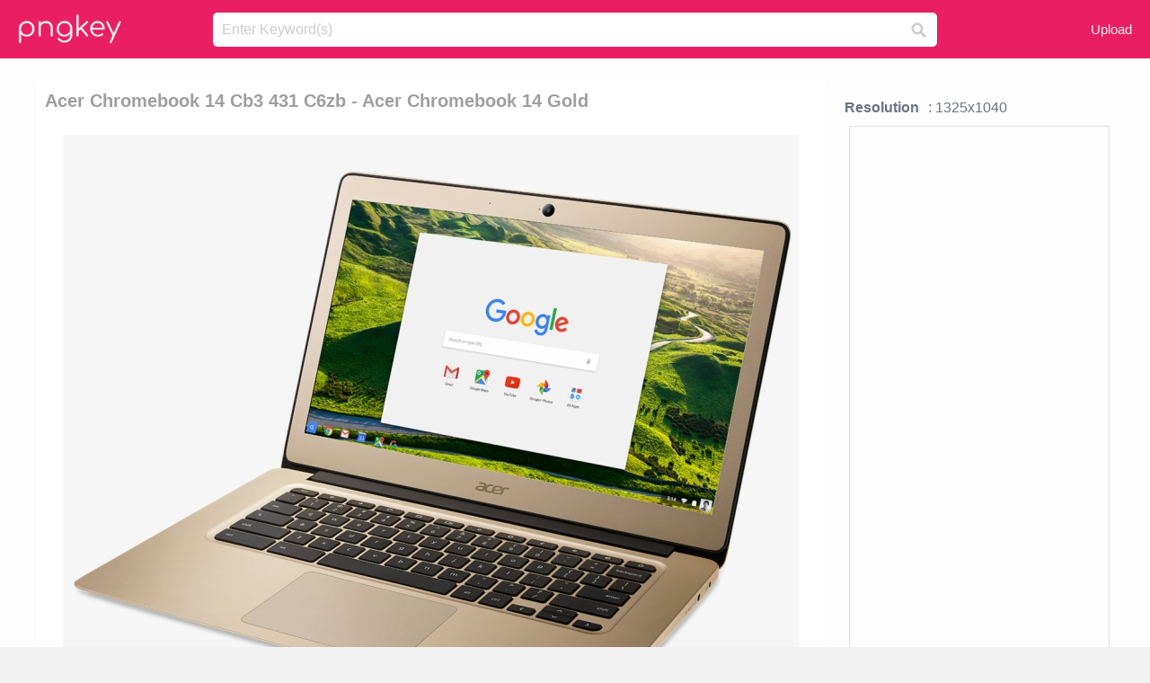

--- FILE ---
content_type: text/html;charset=utf-8
request_url: https://www.pngkey.com/detail/u2w7w7e6r5t4a9i1_acer-chromebook-14-cb3-431-c6zb-acer-chromebook/
body_size: 10635
content:





<!DOCTYPE html>
<html lang="en"   class=" js draganddrop rgba hsla multiplebgs backgroundsize borderimage borderradius boxshadow textshadow opacity cssanimations cssgradients csstransforms csstransforms3d csstransitions video audio"><!--<![endif]--><head><meta http-equiv="Content-Type" content="text/html; charset=UTF-8">

 
     
<meta http-equiv="X-UA-Compatible" content="IE=edge,chrome=1">
  
 

    <meta name="viewport" content="width=device-width, initial-scale=1.0, minimum-scale=1.0">
    <title>Acer Chromebook 14 Cb3 431 C6zb - Acer Chromebook 14 Gold - Free Transparent PNG Download - PNGkey</title>
	<meta name="description" content="Download Acer Chromebook 14 Cb3 431 C6zb - Acer Chromebook 14 Gold PNG image for free. Search more high quality free transparent png images on PNGkey.com and share it with your friends.">
    <meta name="keywords" content="Acer Chromebook 14 Cb3 431 C6zb - Acer Chromebook 14 Gold, png, png download, free png, transparent png">

  
     <link href="/css/application-0377944e0b43c91bd12da81e0c84e18a.css?v=1.1" media="screen" rel="stylesheet" type="text/css">

 
 <link rel="canonical" href="https://www.pngkey.com/detail/u2w7w7e6r5t4a9i1_acer-chromebook-14-cb3-431-c6zb-acer-chromebook/" />

      <style type="text/css"> 

.pdt-app-img-link {
    display: none;
    width: 130px;
    height: 130px;
    position: absolute;
    left: 0;
    top: 0;
    right: 0;
    bottom: 0;
    background: url(/images/buy_img_link.png) no-repeat;
    margin: auto;
}

 
 

.pdt-app-box:hover .pdt-app-img-link{display:inline-block;opacity:.8}.pdt-app-box:hover .pdt-app-img-link:hover{opacity:1}
</style>

 
  <script async src="//pagead2.googlesyndication.com/pagead/js/adsbygoogle.js"></script>

<meta property="og:type" content="website" />
<meta property="og:url" content="https://www.pngkey.com/detail/u2w7w7e6r5t4a9i1_acer-chromebook-14-cb3-431-c6zb-acer-chromebook/" />
<meta property="og:title" content="Acer Chromebook 14 Cb3 431 C6zb - Acer Chromebook 14 Gold - Free Transparent PNG Download - PNGkey" />
<meta property="og:description" content="Download Acer Chromebook 14 Cb3 431 C6zb - Acer Chromebook 14 Gold PNG image for free. Search more high quality free transparent png images on PNGkey.com and share it with your friends." />
<meta property="og:image" content="https://www.pngkey.com/png/detail/196-1968985_acer-chromebook-14-cb3-431-c6zb-acer-chromebook.png">
<meta property="og:site_name" content="PNGkey.com" />
<meta property="fb:app_id" content="2057655107606225" />
<meta property="twitter:account_id" content="222802481" />
<meta name="twitter:site" content="@pngkeycom">

<script language="javascript">
	function  right() {
	}
</script>
	
	

</head>

<body class=" fullwidth flex redesign-layout resources-show" data-tab-active="false">




    <div id="fb-root" class=" fb_reset"><div style="position: absolute; top: -10000px; height: 0px; width: 0px;"><div>
	
 
	
	</div></div><div style="position: absolute; top: -10000px; height: 0px; width: 0px;"><div></div></div></div>








 <script language="javascript">
 function search(thisfrm){
 	var k = thisfrm.k.value;
	if (k == "") {
		return false;
	}
	k = k.toLowerCase().replace(/ /g, "-");
	
	window.location = "https://www.pngkey.com/pngs/"+k+"/";
	return false;
}
</script>

    <header class="site-header centered-search">
<div class="max-inner is-logged-out">
    <figure class="site-logo">
      <a href="https://www.pngkey.com"><img  src="/images/logo.png" style="margin:10px 0 10px;width:115px;height:45px"></a>
    </figure>
    <nav class="logged-out-nav">
        <ul class="header-menu">

          <li>
            <a href="https://www.pngkey.com/upfile/" class="login-link"  >Upload</a>
          </li>
        </ul>


    </nav><!-- .logged-in-nav/.logged-out-nav -->
        <form accept-charset="UTF-8" action="/search.html" class="search-form" name="keyForm" id="search-form" method="get" onsubmit="return search(document.keyForm);">
		
		<div style="margin:0;padding:0;display:inline">
		
 
    <div class="inputs-wrapper">
        <input class="search-term" id="search-term" name="k" placeholder="Enter Keyword(s)" type="text" value="">

      <input class="search-submit" name="s" type="submit" value="s">
    </div>

</form>
  </div><!-- .max-inner -->

</header>




    <div id="body">
      <div class="content">

        

          
 

 

<section id="resource-main" class="info-section resource-main-info" style="padding: 25px 0 0!important">








   <div class="resource-card">




    <div class="resource-media">
      <div class="resource-preview item is-premium-resource pdt-app-box">



 
    <h1 class="resource-name" style="font-size: 20px!important;color:#a09f9f;">Acer Chromebook 14 Cb3 431 C6zb - Acer Chromebook 14 Gold</h1>

 


	
	<a href="https://www.pngkey.com/maxpic/u2w7w7e6r5t4a9i1/" target="_blank" title="Acer Chromebook 14 Cb3 431 C6zb - Acer Chromebook 14 Gold, transparent png ">
    <img style="    max-height: 1000px;width:auto;" id="mouse" alt="Acer Chromebook 14 Cb3 431 C6zb - Acer Chromebook 14 Gold, transparent png #1968985"  title="Acer Chromebook 14 Cb3 431 C6zb - Acer Chromebook 14 Gold, transparent png " onmousedown="right()"  src="https://www.pngkey.com/png/detail/196-1968985_acer-chromebook-14-cb3-431-c6zb-acer-chromebook.png"   > 





			 
    <span class="pdt-app-img-link" style="margin-top:450px!important"></span>
	</a>
 

 		<div class="user-actions" style="margin-bottom:10px;">
 
			<div class="addthis_inline_share_toolbox"></div>
			<div class="shareblock-horiz">  </div>
 
		</div>

 				<div  style="margin:5px 0 5px 0;">
		
<ins class="adsbygoogle"
     style="display:block"
     data-ad-client="ca-pub-3342428265858452"
     data-ad-slot="3698520092"
     data-ad-format="auto"
     data-full-width-responsive="true"></ins>
<script>
(adsbygoogle = window.adsbygoogle || []).push({});
</script>	
		
		</div>


 
</div>




	 <div class=" ps-container" style="height: auto;" >
 
 
			
			<span>
			If you find any inappropriate image content on PNGKey.com, please <a href="https://www.pngkey.com/tocontact/">contact us</a> and we will take appropriate action.

			</span>
			
 			
 			
 



		 



						<div class="pdt-link-box clearfix">
			
			<h2 class="pdt-link-title">You're welcome to embed this image in your website/blog!</h2>
			
			<div class="pdt-link-div clearfix">
				<p class="pdt-link-name">Text link to this page:</p>
				<p class="pdt-link-url">
					<textarea type="text" onclick="javascript:this.select();" style="width:100%" class="pdt-link-input">&lt;a href="https://www.pngkey.com/detail/u2w7w7e6r5t4a9i1_acer-chromebook-14-cb3-431-c6zb-acer-chromebook/" target="_blank"&gt;Acer Chromebook 14 Cb3 431 C6zb - Acer Chromebook 14 Gold @pngkey.com&lt;/a&gt;</textarea>
				</p>
			</div>
 
			<div class="pdt-link-div clearfix">
				<p class="pdt-link-name">Medium size image for your website/blog:</p>
				<p class="pdt-link-url">
					<textarea type="text" onclick="javascript:this.select();"   style="width:100%" class="pdt-link-input">&lt;img src="https://www.pngkey.com/png/detail/196-1968985_acer-chromebook-14-cb3-431-c6zb-acer-chromebook.png" alt="Acer Chromebook 14 Cb3 431 C6zb - Acer Chromebook 14 Gold@pngkey.com"&gt;</textarea>
				</p>
			</div>

	</div>

	 <div style="margin:5px auto;">
 		  <a href="https://www.pngkey.com/download/u2w7w7e6r5t4a9i1_acer-chromebook-14-cb3-431-c6zb-acer-chromebook/"  class="download-resource-link ez-btn ez-btn--primary"   id="download-button"  rel="nofollow" style="       background: #f0f0f0;  color: #a7a7a7;">
			Download Transparent PNG 
 		  </a>

<a href="https://www.pngkey.com/todmca/" rel="nofollow" style="color:#000;font-weight:700;">Copyright complaint</a>
</div>


</div>










    </div>




    <!-- start: resource-info -->
    <div class="resource-info">
 

        <div class="secondary-section-info">
      
<style>
.pdt-app-ulbox ul li span {
    font-weight: 700;
    margin-right: 10px;

}
.pdt-app-ulbox ul li{
	text-align:left;
	line-height:30px;
}
.pdt-app-fr-msg2 p {
    float: left;
    margin-right: 40px;
}
.pdt-app-fr-msg2 p img {
    width: 16px;
    height: 16px;
    position: relative;
    top: 3px;
}
</style>

   

 

      <div class="resource-cta">

 


<div align="center" id="vecteezy_300x250_Show_Right" class="bsap non-popup-adunit adunit" style="margin-top:15px;"  >







		<div class="pdt-app-ulbox clearfix">
			<ul>
			<li>

			</li>
			<li><span>Resolution</span>: 1325x1040</li>
			<li>
			                                                <div style="margin:5px; 0 5px;">

<ins class="adsbygoogle"
     style="display:block"
     data-ad-client="ca-pub-3342428265858452"
     data-ad-slot="3698520092"
     data-ad-format="auto"
     data-full-width-responsive="true"></ins>
<script>
(adsbygoogle = window.adsbygoogle || []).push({});
</script>

                        </div>

			</li>
			<li><span>Name:</span>Acer Chromebook 14 Cb3 431 C6zb - Acer Chromebook 14 Gold</li>
			<li><span>License:</span>Personal Use</li>
			<li><span>File Format:</span>PNG</li>
			<li><span>PNG Size:</span>1386 KB</li>
			</ul>
		</div>

		<div class="pdt-app-fr-msg2 clearfix" style="padding:30px 0 15px; border-bottom:1px solid #f1f1f1;">
		<p>
			<img src="/images/icon-see.png"> <span>Views:</span> <span>24</span>
		</p>
		<p>
			<img src="/images/icon-pctdown.png"> <span>Downloads:</span> <span>3</span>
		</p>
		</div>


 

      </div>
 

</div>


 

  </div>



 
    </div>
 
 






  </div>
  <!-- end: resource-card -->





</section>

 

  <script>
    var resourceType = 'premium';
  </script>

<section id="related-resources" class="info-section resource-related">

		

  <h2>This Image Appears in Searches For</h2>
    <link href="/css/tags_carousel-ed39a8717895ff3fa810e4b0948c1633.css" media="screen" rel="stylesheet" type="text/css">


  <div class="outer-tags-wrap ready">
    <div class="rs-carousel rs-carousel-horizontal rs-carousel-transition">
      <div class="rs-carousel-mask">
	  
	  <ul class="tags-wrap rs-carousel-runner" style="transform: translate3d(0px, 0px, 0px); width: 3807px;">
 		
            <li class="tag rs-carousel-item">
              <a href="/pngs/acer-logo/" class="tag-link" title="acer logo ">
              <span>
                acer logo 
              </span>
</a>            </li>
		
            <li class="tag rs-carousel-item">
              <a href="/pngs/chromebook/" class="tag-link" title="chromebook ">
              <span>
                chromebook 
              </span>
</a>            </li>
		
            <li class="tag rs-carousel-item">
              <a href="/pngs/gold-dots/" class="tag-link" title="gold dots ">
              <span>
                gold dots 
              </span>
</a>            </li>
		
            <li class="tag rs-carousel-item">
              <a href="/pngs/gold-heart/" class="tag-link" title="gold heart ">
              <span>
                gold heart 
              </span>
</a>            </li>
		
            <li class="tag rs-carousel-item">
              <a href="/pngs/gold/" class="tag-link" title="gold ">
              <span>
                gold 
              </span>
</a>            </li>
		
            <li class="tag rs-carousel-item">
              <a href="/pngs/gold-star/" class="tag-link" title="gold star ">
              <span>
                gold star 
              </span>
</a>            </li>
		


      </ul></div>

 
	
	
	</div>
  </div>

 
 
		

    <h2>You may also like</h2>

 
    <ul class="ez-resource-grid  vecteezy-grid  grid2ul effect-1-ul"  id="grid2ul" rel="search-results" data-numrows="16">
  



	 



 

				<li>
				<div style="background-color: #fff;" class="loadimmg"  id="pubu1">
				<a title="Acer Chromebook 14 Cb3 431 C6zb - Acer Chromebook 14 Gold #1968985"   href="https://www.pngkey.com/detail/u2w7w7e6r5t4a9i1_acer-chromebook-14-cb3-431-c6zb-acer-chromebook/" ><img id="listimg1" src="/images/bg3.png" alt="Acer Chromebook 14 Cb3 431 C6zb - Acer Chromebook 14 Gold #1968985"  
				title="Acer Chromebook 14 Cb3 431 C6zb - Acer Chromebook 14 Gold #1968985"
				data-height="202" data-src="https://smallimg.pngkey.com/png/small/196-1968985_acer-chromebook-14-cb3-431-c6zb-acer-chromebook.png"></a>
			 

<div class="img-detail">
			<h3 class="img-detail-title">
			 <a style="color:#a29e9f!important" href="https://www.pngkey.com/detail/u2w7w7e6r5t4a9i1_acer-chromebook-14-cb3-431-c6zb-acer-chromebook/"> Acer Chromebook 14 Cb3 431 C6zb - Acer Chromebook 14 Gold</a> </h3>
			<div class="pic-info clearfix"> 
			<p class="info-title fl">1325*1040</p>
			<div class="download-info fr">
				<p class="fl download-info-p">
					<img src="/images/icon-see.png" style="width:16px; height: 16px;float:left">
					<span>3</span>
				</p>
				<p class="fl download-info-p">
					<img src="/images/icon-pctdown.png" style="width:16px; height: 16px;float:left">
					<span>1</span>
				</p>
			</div>
			</div>
		</div>

</div>
				</li>

 

 

				<li>
				<div style="background-color: #fff;" class="loadimmg"  id="pubu2">
				<a title="Acerchromebook14 Cb3 431 Gold Photogallery - Acer Chromebook 14 Colors #1969296"   href="https://www.pngkey.com/detail/u2w7w7e6r5u2q8u2_acerchromebook14-cb3-431-gold-photogallery-acer-chromebook-14/" ><img id="listimg2" src="/images/bg3.png" alt="Acerchromebook14 Cb3 431 Gold Photogallery - Acer Chromebook 14 Colors #1969296"  
				title="Acerchromebook14 Cb3 431 Gold Photogallery - Acer Chromebook 14 Colors #1969296"
				data-height="173" data-src="https://smallimg.pngkey.com/png/small/196-1969296_acerchromebook14-cb3-431-gold-photogallery-acer-chromebook-14.png"></a>
			 

<div class="img-detail">
			<h3 class="img-detail-title">
			 <a style="color:#a29e9f!important" href="https://www.pngkey.com/detail/u2w7w7e6r5u2q8u2_acerchromebook14-cb3-431-gold-photogallery-acer-chromebook-14/"> Acerchromebook14 Cb3 431 Gold Photogallery - Acer Chromebook 14 Colors</a> </h3>
			<div class="pic-info clearfix"> 
			<p class="info-title fl">420*380</p>
			<div class="download-info fr">
				<p class="fl download-info-p">
					<img src="/images/icon-see.png" style="width:16px; height: 16px;float:left">
					<span>3</span>
				</p>
				<p class="fl download-info-p">
					<img src="/images/icon-pctdown.png" style="width:16px; height: 16px;float:left">
					<span>1</span>
				</p>
			</div>
			</div>
		</div>

</div>
				</li>

 

 

				<li>
				<div style="background-color: #fff;" class="loadimmg"  id="pubu3">
				<a title="Acer Chromebook Cb3 532 C47c #8660644"   href="https://www.pngkey.com/detail/u2t4u2u2t4w7a9r5_acer-chromebook-cb3-532-c47c/" ><img id="listimg3" src="/images/bg3.png" alt="Acer Chromebook Cb3 532 C47c #8660644"  
				title="Acer Chromebook Cb3 532 C47c #8660644"
				data-height="260" data-src="https://smallimg.pngkey.com/png/small/866-8660644_acer-chromebook-cb3-532-c47c.png"></a>
			 

<div class="img-detail">
			<h3 class="img-detail-title">
			 <a style="color:#a29e9f!important" href="https://www.pngkey.com/detail/u2t4u2u2t4w7a9r5_acer-chromebook-cb3-532-c47c/"> Acer Chromebook Cb3 532 C47c</a> </h3>
			<div class="pic-info clearfix"> 
			<p class="info-title fl">600*600</p>
			<div class="download-info fr">
				<p class="fl download-info-p">
					<img src="/images/icon-see.png" style="width:16px; height: 16px;float:left">
					<span>2</span>
				</p>
				<p class="fl download-info-p">
					<img src="/images/icon-pctdown.png" style="width:16px; height: 16px;float:left">
					<span>1</span>
				</p>
			</div>
			</div>
		</div>

</div>
				</li>

 

 

				<li>
				<div style="background-color: #fff;" class="loadimmg"  id="pubu4">
				<a title="Acer Chromebook - Acer Aspire R13 #1969347"   href="https://www.pngkey.com/detail/u2w7w7e6r5u2r5t4_acer-chromebook-acer-aspire-r13/" ><img id="listimg4" src="/images/bg3.png" alt="Acer Chromebook - Acer Aspire R13 #1969347"  
				title="Acer Chromebook - Acer Aspire R13 #1969347"
				data-height="174" data-src="https://smallimg.pngkey.com/png/small/196-1969347_acer-chromebook-acer-aspire-r13.png"></a>
			 

<div class="img-detail">
			<h3 class="img-detail-title">
			 <a style="color:#a29e9f!important" href="https://www.pngkey.com/detail/u2w7w7e6r5u2r5t4_acer-chromebook-acer-aspire-r13/"> Acer Chromebook - Acer Aspire R13</a> </h3>
			<div class="pic-info clearfix"> 
			<p class="info-title fl">600*462</p>
			<div class="download-info fr">
				<p class="fl download-info-p">
					<img src="/images/icon-see.png" style="width:16px; height: 16px;float:left">
					<span>3</span>
				</p>
				<p class="fl download-info-p">
					<img src="/images/icon-pctdown.png" style="width:16px; height: 16px;float:left">
					<span>1</span>
				</p>
			</div>
			</div>
		</div>

</div>
				</li>

 

 

				<li>
				<div style="background-color: #fff;" class="loadimmg"  id="pubu5">
				<a title="Chromebook 11 Cb3 132 C5gz Laptop - Acer Chromebook #2528448"   href="https://www.pngkey.com/detail/u2w7t4i1a9t4w7e6_chromebook-11-cb3-132-c5gz-laptop-acer-chromebook/" ><img id="listimg5" src="/images/bg3.png" alt="Chromebook 11 Cb3 132 C5gz Laptop - Acer Chromebook #2528448"  
				title="Chromebook 11 Cb3 132 C5gz Laptop - Acer Chromebook #2528448"
				data-height="235" data-src="https://smallimg.pngkey.com/png/small/252-2528448_chromebook-11-cb3-132-c5gz-laptop-acer-chromebook.png"></a>
			 

<div class="img-detail">
			<h3 class="img-detail-title">
			 <a style="color:#a29e9f!important" href="https://www.pngkey.com/detail/u2w7t4i1a9t4w7e6_chromebook-11-cb3-132-c5gz-laptop-acer-chromebook/"> Chromebook 11 Cb3 132 C5gz Laptop - Acer Chromebook</a> </h3>
			<div class="pic-info clearfix"> 
			<p class="info-title fl">746*675</p>
			<div class="download-info fr">
				<p class="fl download-info-p">
					<img src="/images/icon-see.png" style="width:16px; height: 16px;float:left">
					<span>3</span>
				</p>
				<p class="fl download-info-p">
					<img src="/images/icon-pctdown.png" style="width:16px; height: 16px;float:left">
					<span>1</span>
				</p>
			</div>
			</div>
		</div>

</div>
				</li>

 

 

				<li>
				<div style="background-color: #fff;" class="loadimmg"  id="pubu6">
				<a title="Acer Chromebook Tab 10 D651n Photogallery - Acer Chromebook Tab10 #899415"   href="https://www.pngkey.com/detail/u2q8t4y3u2i1a9w7_acer-chromebook-tab-10-d651n-photogallery-acer-chromebook/" ><img id="listimg6" src="/images/bg3.png" alt="Acer Chromebook Tab 10 D651n Photogallery - Acer Chromebook Tab10 #899415"  
				title="Acer Chromebook Tab 10 D651n Photogallery - Acer Chromebook Tab10 #899415"
				data-height="217" data-src="https://smallimg.pngkey.com/png/small/89-899415_acer-chromebook-tab-10-d651n-photogallery-acer-chromebook.png"></a>
			 

<div class="img-detail">
			<h3 class="img-detail-title">
			 <a style="color:#a29e9f!important" href="https://www.pngkey.com/detail/u2q8t4y3u2i1a9w7_acer-chromebook-tab-10-d651n-photogallery-acer-chromebook/"> Acer Chromebook Tab 10 D651n Photogallery - Acer Chromebook Tab10</a> </h3>
			<div class="pic-info clearfix"> 
			<p class="info-title fl">480*380</p>
			<div class="download-info fr">
				<p class="fl download-info-p">
					<img src="/images/icon-see.png" style="width:16px; height: 16px;float:left">
					<span>3</span>
				</p>
				<p class="fl download-info-p">
					<img src="/images/icon-pctdown.png" style="width:16px; height: 16px;float:left">
					<span>1</span>
				</p>
			</div>
			</div>
		</div>

</div>
				</li>

 

 

				<li>
				<div style="background-color: #fff;" class="loadimmg"  id="pubu7">
				<a title="Chromebook Acer C740 - Acer Chromebook 11 C740 Specs #1969113"   href="https://www.pngkey.com/detail/u2w7w7e6r5t4i1i1_chromebook-acer-c740-acer-chromebook-11-c740-specs/" ><img id="listimg7" src="/images/bg3.png" alt="Chromebook Acer C740 - Acer Chromebook 11 C740 Specs #1969113"  
				title="Chromebook Acer C740 - Acer Chromebook 11 C740 Specs #1969113"
				data-height="181" data-src="https://smallimg.pngkey.com/png/small/196-1969113_chromebook-acer-c740-acer-chromebook-11-c740-specs.png"></a>
			 

<div class="img-detail">
			<h3 class="img-detail-title">
			 <a style="color:#a29e9f!important" href="https://www.pngkey.com/detail/u2w7w7e6r5t4i1i1_chromebook-acer-c740-acer-chromebook-11-c740-specs/"> Chromebook Acer C740 - Acer Chromebook 11 C740 Specs</a> </h3>
			<div class="pic-info clearfix"> 
			<p class="info-title fl">500*500</p>
			<div class="download-info fr">
				<p class="fl download-info-p">
					<img src="/images/icon-see.png" style="width:16px; height: 16px;float:left">
					<span>3</span>
				</p>
				<p class="fl download-info-p">
					<img src="/images/icon-pctdown.png" style="width:16px; height: 16px;float:left">
					<span>1</span>
				</p>
			</div>
			</div>
		</div>

</div>
				</li>

 

 

				<li>
				<div style="background-color: #fff;" class="loadimmg"  id="pubu8">
				<a title="Acer Chromebook R - Acer Nx.g55aa.006 Chromebook #1969415"   href="https://www.pngkey.com/detail/u2w7w7e6r5u2o0e6_acer-chromebook-r-acer-nx-g55aa-006-chromebook/" ><img id="listimg8" src="/images/bg3.png" alt="Acer Chromebook R - Acer Nx.g55aa.006 Chromebook #1969415"  
				title="Acer Chromebook R - Acer Nx.g55aa.006 Chromebook #1969415"
				data-height="194" data-src="https://smallimg.pngkey.com/png/small/196-1969415_acer-chromebook-r-acer-nx-g55aa-006-chromebook.png"></a>
			 

<div class="img-detail">
			<h3 class="img-detail-title">
			 <a style="color:#a29e9f!important" href="https://www.pngkey.com/detail/u2w7w7e6r5u2o0e6_acer-chromebook-r-acer-nx-g55aa-006-chromebook/"> Acer Chromebook R - Acer Nx.g55aa.006 Chromebook</a> </h3>
			<div class="pic-info clearfix"> 
			<p class="info-title fl">420*380</p>
			<div class="download-info fr">
				<p class="fl download-info-p">
					<img src="/images/icon-see.png" style="width:16px; height: 16px;float:left">
					<span>3</span>
				</p>
				<p class="fl download-info-p">
					<img src="/images/icon-pctdown.png" style="width:16px; height: 16px;float:left">
					<span>1</span>
				</p>
			</div>
			</div>
		</div>

</div>
				</li>

 

 

				<li>
				<div style="background-color: #fff;" class="loadimmg"  id="pubu9">
				<a title="According To Data From Gartner, Acer Group Is The World&#39;s - Acer Chromebook Spin 11 #1969550"   href="https://www.pngkey.com/detail/u2w7w7e6r5i1u2r5_according-to-data-from-gartner-acer-group-is/" ><img id="listimg9" src="/images/bg3.png" alt="According To Data From Gartner, Acer Group Is The World&#39;s - Acer Chromebook Spin 11 #1969550"  
				title="According To Data From Gartner, Acer Group Is The World&#39;s - Acer Chromebook Spin 11 #1969550"
				data-height="153" data-src="https://smallimg.pngkey.com/png/small/196-1969550_according-to-data-from-gartner-acer-group-is.png"></a>
			 

<div class="img-detail">
			<h3 class="img-detail-title">
			 <a style="color:#a29e9f!important" href="https://www.pngkey.com/detail/u2w7w7e6r5i1u2r5_according-to-data-from-gartner-acer-group-is/"> According To Data From Gartner, Acer Group Is The World&#39;s - Acer Chromebook Spin 11</a> </h3>
			<div class="pic-info clearfix"> 
			<p class="info-title fl">1080*633</p>
			<div class="download-info fr">
				<p class="fl download-info-p">
					<img src="/images/icon-see.png" style="width:16px; height: 16px;float:left">
					<span>3</span>
				</p>
				<p class="fl download-info-p">
					<img src="/images/icon-pctdown.png" style="width:16px; height: 16px;float:left">
					<span>1</span>
				</p>
			</div>
			</div>
		</div>

</div>
				</li>

 

 

				<li>
				<div style="background-color: #fff;" class="loadimmg"  id="pubu10">
				<a title="Acer Chromebook Spin 15 Cp315 - Acer Chromebook 13 2018 #3884926"   href="https://www.pngkey.com/detail/u2e6e6o0r5i1q8w7_acer-chromebook-spin-15-cp315-acer-chromebook-13/" ><img id="listimg10" src="/images/bg3.png" alt="Acer Chromebook Spin 15 Cp315 - Acer Chromebook 13 2018 #3884926"  
				title="Acer Chromebook Spin 15 Cp315 - Acer Chromebook 13 2018 #3884926"
				data-height="161" data-src="https://smallimg.pngkey.com/png/small/388-3884926_acer-chromebook-spin-15-cp315-acer-chromebook-13.png"></a>
			 

<div class="img-detail">
			<h3 class="img-detail-title">
			 <a style="color:#a29e9f!important" href="https://www.pngkey.com/detail/u2e6e6o0r5i1q8w7_acer-chromebook-spin-15-cp315-acer-chromebook-13/"> Acer Chromebook Spin 15 Cp315 - Acer Chromebook 13 2018</a> </h3>
			<div class="pic-info clearfix"> 
			<p class="info-title fl">474*351</p>
			<div class="download-info fr">
				<p class="fl download-info-p">
					<img src="/images/icon-see.png" style="width:16px; height: 16px;float:left">
					<span>4</span>
				</p>
				<p class="fl download-info-p">
					<img src="/images/icon-pctdown.png" style="width:16px; height: 16px;float:left">
					<span>1</span>
				</p>
			</div>
			</div>
		</div>

</div>
				</li>

 

 

				<li>
				<div style="background-color: #fff;" class="loadimmg"  id="pubu11">
				<a title="Acer Chromebook Spin 13 Cp713 1wn 55ht - Acer Chromebook 11 C732 #8659998"   href="https://www.pngkey.com/detail/u2t4u2u2r5o0u2e6_acer-chromebook-spin-13-cp713-1wn-55ht-acer/" ><img id="listimg11" src="/images/bg3.png" alt="Acer Chromebook Spin 13 Cp713 1wn 55ht - Acer Chromebook 11 C732 #8659998"  
				title="Acer Chromebook Spin 13 Cp713 1wn 55ht - Acer Chromebook 11 C732 #8659998"
				data-height="168" data-src="https://smallimg.pngkey.com/png/small/865-8659998_acer-chromebook-spin-13-cp713-1wn-55ht-acer.png"></a>
			 

<div class="img-detail">
			<h3 class="img-detail-title">
			 <a style="color:#a29e9f!important" href="https://www.pngkey.com/detail/u2t4u2u2r5o0u2e6_acer-chromebook-spin-13-cp713-1wn-55ht-acer/"> Acer Chromebook Spin 13 Cp713 1wn 55ht - Acer Chromebook 11 C732</a> </h3>
			<div class="pic-info clearfix"> 
			<p class="info-title fl">1920*1307</p>
			<div class="download-info fr">
				<p class="fl download-info-p">
					<img src="/images/icon-see.png" style="width:16px; height: 16px;float:left">
					<span>2</span>
				</p>
				<p class="fl download-info-p">
					<img src="/images/icon-pctdown.png" style="width:16px; height: 16px;float:left">
					<span>1</span>
				</p>
			</div>
			</div>
		</div>

</div>
				</li>

 

 

				<li>
				<div style="background-color: #fff;" class="loadimmg"  id="pubu12">
				<a title="Acer Chromebook 514 - Acer Chromebook 514 Release Date #8660860"   href="https://www.pngkey.com/detail/u2t4u2u2t4w7o0t4_acer-chromebook-514-acer-chromebook-514-release-date/" ><img id="listimg12" src="/images/bg3.png" alt="Acer Chromebook 514 - Acer Chromebook 514 Release Date #8660860"  
				title="Acer Chromebook 514 - Acer Chromebook 514 Release Date #8660860"
				data-height="159" data-src="https://smallimg.pngkey.com/png/small/866-8660860_acer-chromebook-514-acer-chromebook-514-release-date.png"></a>
			 

<div class="img-detail">
			<h3 class="img-detail-title">
			 <a style="color:#a29e9f!important" href="https://www.pngkey.com/detail/u2t4u2u2t4w7o0t4_acer-chromebook-514-acer-chromebook-514-release-date/"> Acer Chromebook 514 - Acer Chromebook 514 Release Date</a> </h3>
			<div class="pic-info clearfix"> 
			<p class="info-title fl">800*800</p>
			<div class="download-info fr">
				<p class="fl download-info-p">
					<img src="/images/icon-see.png" style="width:16px; height: 16px;float:left">
					<span>2</span>
				</p>
				<p class="fl download-info-p">
					<img src="/images/icon-pctdown.png" style="width:16px; height: 16px;float:left">
					<span>1</span>
				</p>
			</div>
			</div>
		</div>

</div>
				</li>

 

 

				<li>
				<div style="background-color: #fff;" class="loadimmg"  id="pubu13">
				<a title="The Design Makes Room For Ample Connections On The - Acer Chromebook 315 #8661077"   href="https://www.pngkey.com/detail/u2t4u2u2t4e6o0t4_the-design-makes-room-for-ample-connections-on/" ><img id="listimg13" src="/images/bg3.png" alt="The Design Makes Room For Ample Connections On The - Acer Chromebook 315 #8661077"  
				title="The Design Makes Room For Ample Connections On The - Acer Chromebook 315 #8661077"
				data-height="256" data-src="https://smallimg.pngkey.com/png/small/866-8661077_the-design-makes-room-for-ample-connections-on.png"></a>
			 

<div class="img-detail">
			<h3 class="img-detail-title">
			 <a style="color:#a29e9f!important" href="https://www.pngkey.com/detail/u2t4u2u2t4e6o0t4_the-design-makes-room-for-ample-connections-on/"> The Design Makes Room For Ample Connections On The - Acer Chromebook 315</a> </h3>
			<div class="pic-info clearfix"> 
			<p class="info-title fl">1000*800</p>
			<div class="download-info fr">
				<p class="fl download-info-p">
					<img src="/images/icon-see.png" style="width:16px; height: 16px;float:left">
					<span>2</span>
				</p>
				<p class="fl download-info-p">
					<img src="/images/icon-pctdown.png" style="width:16px; height: 16px;float:left">
					<span>1</span>
				</p>
			</div>
			</div>
		</div>

</div>
				</li>

 

 

				<li>
				<div style="background-color: #fff;" class="loadimmg"  id="pubu14">
				<a title="Chromebook 11 N7 C731 - Acer Chromebook 11 N7 #1950839"   href="https://www.pngkey.com/detail/u2w7w7w7w7i1w7y3_chromebook-11-n7-c731-acer-chromebook-11-n7/" ><img id="listimg14" src="/images/bg3.png" alt="Chromebook 11 N7 C731 - Acer Chromebook 11 N7 #1950839"  
				title="Chromebook 11 N7 C731 - Acer Chromebook 11 N7 #1950839"
				data-height="176" data-src="https://smallimg.pngkey.com/png/small/195-1950839_chromebook-11-n7-c731-acer-chromebook-11-n7.png"></a>
			 

<div class="img-detail">
			<h3 class="img-detail-title">
			 <a style="color:#a29e9f!important" href="https://www.pngkey.com/detail/u2w7w7w7w7i1w7y3_chromebook-11-n7-c731-acer-chromebook-11-n7/"> Chromebook 11 N7 C731 - Acer Chromebook 11 N7</a> </h3>
			<div class="pic-info clearfix"> 
			<p class="info-title fl">536*536</p>
			<div class="download-info fr">
				<p class="fl download-info-p">
					<img src="/images/icon-see.png" style="width:16px; height: 16px;float:left">
					<span>3</span>
				</p>
				<p class="fl download-info-p">
					<img src="/images/icon-pctdown.png" style="width:16px; height: 16px;float:left">
					<span>1</span>
				</p>
			</div>
			</div>
		</div>

</div>
				</li>

 

 

				<li>
				<div style="background-color: #fff;" class="loadimmg"  id="pubu15">
				<a title="Acer Aspire One Cloudbook - Acer Chromebook 15 C910 #2612780"   href="https://www.pngkey.com/detail/u2w7y3w7y3o0u2w7_acer-aspire-one-cloudbook-acer-chromebook-15-c910/" ><img id="listimg15" src="/images/bg3.png" alt="Acer Aspire One Cloudbook - Acer Chromebook 15 C910 #2612780"  
				title="Acer Aspire One Cloudbook - Acer Chromebook 15 C910 #2612780"
				data-height="226" data-src="https://smallimg.pngkey.com/png/small/261-2612780_acer-aspire-one-cloudbook-acer-chromebook-15-c910.png"></a>
			 

<div class="img-detail">
			<h3 class="img-detail-title">
			 <a style="color:#a29e9f!important" href="https://www.pngkey.com/detail/u2w7y3w7y3o0u2w7_acer-aspire-one-cloudbook-acer-chromebook-15-c910/"> Acer Aspire One Cloudbook - Acer Chromebook 15 C910</a> </h3>
			<div class="pic-info clearfix"> 
			<p class="info-title fl">998*864</p>
			<div class="download-info fr">
				<p class="fl download-info-p">
					<img src="/images/icon-see.png" style="width:16px; height: 16px;float:left">
					<span>3</span>
				</p>
				<p class="fl download-info-p">
					<img src="/images/icon-pctdown.png" style="width:16px; height: 16px;float:left">
					<span>1</span>
				</p>
			</div>
			</div>
		</div>

</div>
				</li>

 

 

				<li>
				<div style="background-color: #fff;" class="loadimmg"  id="pubu16">
				<a title="Ac Adapter Charger For Hp Chromebook X360 11 G1 Ee - Hp Chromebook 14 G5 Charger #8020843"   href="https://www.pngkey.com/detail/u2t4t4w7a9t4e6o0_ac-adapter-charger-for-hp-chromebook-x360-11/" ><img id="listimg16" src="/images/bg3.png" alt="Ac Adapter Charger For Hp Chromebook X360 11 G1 Ee - Hp Chromebook 14 G5 Charger #8020843"  
				title="Ac Adapter Charger For Hp Chromebook X360 11 G1 Ee - Hp Chromebook 14 G5 Charger #8020843"
				data-height="171" data-src="https://smallimg.pngkey.com/png/small/802-8020843_ac-adapter-charger-for-hp-chromebook-x360-11.png"></a>
			 

<div class="img-detail">
			<h3 class="img-detail-title">
			 <a style="color:#a29e9f!important" href="https://www.pngkey.com/detail/u2t4t4w7a9t4e6o0_ac-adapter-charger-for-hp-chromebook-x360-11/"> Ac Adapter Charger For Hp Chromebook X360 11 G1 Ee - Hp Chromebook 14 G5 Charger</a> </h3>
			<div class="pic-info clearfix"> 
			<p class="info-title fl">474*356</p>
			<div class="download-info fr">
				<p class="fl download-info-p">
					<img src="/images/icon-see.png" style="width:16px; height: 16px;float:left">
					<span>2</span>
				</p>
				<p class="fl download-info-p">
					<img src="/images/icon-pctdown.png" style="width:16px; height: 16px;float:left">
					<span>1</span>
				</p>
			</div>
			</div>
		</div>

</div>
				</li>

 

 

				<li>
				<div style="background-color: #fff;" class="loadimmg"  id="pubu17">
				<a title="Free Png Acer Laptop Png Png Image With Transparent - Acer Chromebook 15 Cb515 1ht 1h #9137795"   href="https://www.pngkey.com/detail/u2t4o0y3w7u2t4i1_free-png-acer-laptop-png-png-image-with/" ><img id="listimg17" src="/images/bg3.png" alt="Free Png Acer Laptop Png Png Image With Transparent - Acer Chromebook 15 Cb515 1ht 1h #9137795"  
				title="Free Png Acer Laptop Png Png Image With Transparent - Acer Chromebook 15 Cb515 1ht 1h #9137795"
				data-height="212" data-src="https://smallimg.pngkey.com/png/small/913-9137795_free-png-acer-laptop-png-png-image-with.png"></a>
			 

<div class="img-detail">
			<h3 class="img-detail-title">
			 <a style="color:#a29e9f!important" href="https://www.pngkey.com/detail/u2t4o0y3w7u2t4i1_free-png-acer-laptop-png-png-image-with/"> Free Png Acer Laptop Png Png Image With Transparent - Acer Chromebook 15 Cb515 1ht 1h</a> </h3>
			<div class="pic-info clearfix"> 
			<p class="info-title fl">850*748</p>
			<div class="download-info fr">
				<p class="fl download-info-p">
					<img src="/images/icon-see.png" style="width:16px; height: 16px;float:left">
					<span>2</span>
				</p>
				<p class="fl download-info-p">
					<img src="/images/icon-pctdown.png" style="width:16px; height: 16px;float:left">
					<span>1</span>
				</p>
			</div>
			</div>
		</div>

</div>
				</li>

 

 

				<li>
				<div style="background-color: #fff;" class="loadimmg"  id="pubu18">
				<a title="Image - Acer C710 Chromebook 11.6 2gb C7102856 #1968920"   href="https://www.pngkey.com/detail/u2w7w7e6r5r5t4o0_image-acer-c710-chromebook-11-6-2gb-c7102856/" ><img id="listimg18" src="/images/bg3.png" alt="Image - Acer C710 Chromebook 11.6 2gb C7102856 #1968920"  
				title="Image - Acer C710 Chromebook 11.6 2gb C7102856 #1968920"
				data-height="104" data-src="https://smallimg.pngkey.com/png/small/196-1968920_image-acer-c710-chromebook-11-6-2gb-c7102856.png"></a>
			 

<div class="img-detail">
			<h3 class="img-detail-title">
			 <a style="color:#a29e9f!important" href="https://www.pngkey.com/detail/u2w7w7e6r5r5t4o0_image-acer-c710-chromebook-11-6-2gb-c7102856/"> Image - Acer C710 Chromebook 11.6 2gb C7102856</a> </h3>
			<div class="pic-info clearfix"> 
			<p class="info-title fl">599*255</p>
			<div class="download-info fr">
				<p class="fl download-info-p">
					<img src="/images/icon-see.png" style="width:16px; height: 16px;float:left">
					<span>3</span>
				</p>
				<p class="fl download-info-p">
					<img src="/images/icon-pctdown.png" style="width:16px; height: 16px;float:left">
					<span>1</span>
				</p>
			</div>
			</div>
		</div>

</div>
				</li>

 

 

				<li>
				<div style="background-color: #fff;" class="loadimmg"  id="pubu19">
				<a title="Previous - Next - Acer Chromebook Tab 10 #1969914"   href="https://www.pngkey.com/detail/u2w7w7e6t4a9o0y3_previous-next-acer-chromebook-tab-10/" ><img id="listimg19" src="/images/bg3.png" alt="Previous - Next - Acer Chromebook Tab 10 #1969914"  
				title="Previous - Next - Acer Chromebook Tab 10 #1969914"
				data-height="405" data-src="https://smallimg.pngkey.com/png/small/196-1969914_previous-next-acer-chromebook-tab-10.png"></a>
			 

<div class="img-detail">
			<h3 class="img-detail-title">
			 <a style="color:#a29e9f!important" href="https://www.pngkey.com/detail/u2w7w7e6t4a9o0y3_previous-next-acer-chromebook-tab-10/"> Previous - Next - Acer Chromebook Tab 10</a> </h3>
			<div class="pic-info clearfix"> 
			<p class="info-title fl">1200*1200</p>
			<div class="download-info fr">
				<p class="fl download-info-p">
					<img src="/images/icon-see.png" style="width:16px; height: 16px;float:left">
					<span>3</span>
				</p>
				<p class="fl download-info-p">
					<img src="/images/icon-pctdown.png" style="width:16px; height: 16px;float:left">
					<span>1</span>
				</p>
			</div>
			</div>
		</div>

</div>
				</li>

 

 

				<li>
				<div style="background-color: #fff;" class="loadimmg"  id="pubu20">
				<a title="Acer Chromebook 311 Pairs Rugged Design With Spill-proof - Chromebook #8660614"   href="https://www.pngkey.com/detail/u2t4u2u2t4q8i1w7_acer-chromebook-311-pairs-rugged-design-with-spill/" ><img id="listimg20" src="/images/bg3.png" alt="Acer Chromebook 311 Pairs Rugged Design With Spill-proof - Chromebook #8660614"  
				title="Acer Chromebook 311 Pairs Rugged Design With Spill-proof - Chromebook #8660614"
				data-height="190" data-src="https://smallimg.pngkey.com/png/small/866-8660614_acer-chromebook-311-pairs-rugged-design-with-spill.png"></a>
			 

<div class="img-detail">
			<h3 class="img-detail-title">
			 <a style="color:#a29e9f!important" href="https://www.pngkey.com/detail/u2t4u2u2t4q8i1w7_acer-chromebook-311-pairs-rugged-design-with-spill/"> Acer Chromebook 311 Pairs Rugged Design With Spill-proof - Chromebook</a> </h3>
			<div class="pic-info clearfix"> 
			<p class="info-title fl">1000*750</p>
			<div class="download-info fr">
				<p class="fl download-info-p">
					<img src="/images/icon-see.png" style="width:16px; height: 16px;float:left">
					<span>2</span>
				</p>
				<p class="fl download-info-p">
					<img src="/images/icon-pctdown.png" style="width:16px; height: 16px;float:left">
					<span>1</span>
				</p>
			</div>
			</div>
		</div>

</div>
				</li>

 

 

				<li>
				<div style="background-color: #fff;" class="loadimmg"  id="pubu21">
				<a title="Chromebook - Acer Aspire One #1969327"   href="https://www.pngkey.com/detail/u2w7w7e6r5u2e6w7_chromebook-acer-aspire-one/" ><img id="listimg21" src="/images/bg3.png" alt="Chromebook - Acer Aspire One #1969327"  
				title="Chromebook - Acer Aspire One #1969327"
				data-height="252" data-src="https://smallimg.pngkey.com/png/small/196-1969327_chromebook-acer-aspire-one.png"></a>
			 

<div class="img-detail">
			<h3 class="img-detail-title">
			 <a style="color:#a29e9f!important" href="https://www.pngkey.com/detail/u2w7w7e6r5u2e6w7_chromebook-acer-aspire-one/"> Chromebook - Acer Aspire One</a> </h3>
			<div class="pic-info clearfix"> 
			<p class="info-title fl">800*800</p>
			<div class="download-info fr">
				<p class="fl download-info-p">
					<img src="/images/icon-see.png" style="width:16px; height: 16px;float:left">
					<span>3</span>
				</p>
				<p class="fl download-info-p">
					<img src="/images/icon-pctdown.png" style="width:16px; height: 16px;float:left">
					<span>1</span>
				</p>
			</div>
			</div>
		</div>

</div>
				</li>

 

 

				<li>
				<div style="background-color: #fff;" class="loadimmg"  id="pubu22">
				<a title="14 Karat Gold Plated Double Cz Circle Fashion Ring #380823"   href="https://www.pngkey.com/detail/u2q8w7w7i1q8i1r5_14-karat-gold-plated-double-cz-circle-fashion/" ><img id="listimg22" src="/images/bg3.png" alt="14 Karat Gold Plated Double Cz Circle Fashion Ring #380823"  
				title="14 Karat Gold Plated Double Cz Circle Fashion Ring #380823"
				data-height="374" data-src="https://smallimg.pngkey.com/png/small/38-380823_14-karat-gold-plated-double-cz-circle-fashion.png"></a>
			 

<div class="img-detail">
			<h3 class="img-detail-title">
			 <a style="color:#a29e9f!important" href="https://www.pngkey.com/detail/u2q8w7w7i1q8i1r5_14-karat-gold-plated-double-cz-circle-fashion/"> 14 Karat Gold Plated Double Cz Circle Fashion Ring</a> </h3>
			<div class="pic-info clearfix"> 
			<p class="info-title fl">1500*1500</p>
			<div class="download-info fr">
				<p class="fl download-info-p">
					<img src="/images/icon-see.png" style="width:16px; height: 16px;float:left">
					<span>5</span>
				</p>
				<p class="fl download-info-p">
					<img src="/images/icon-pctdown.png" style="width:16px; height: 16px;float:left">
					<span>1</span>
				</p>
			</div>
			</div>
		</div>

</div>
				</li>

 

 

				<li>
				<div style="background-color: #fff;" class="loadimmg"  id="pubu23">
				<a title="Rose Gold 16&quot; Foil Balloon Small Foil Numbers - 14 Birthday Balloons Rose Gold #257574"   href="https://www.pngkey.com/detail/u2q8q8r5a9e6q8u2_rose-gold-16-foil-balloon-small-foil-numbers/" ><img id="listimg23" src="/images/bg3.png" alt="Rose Gold 16&quot; Foil Balloon Small Foil Numbers - 14 Birthday Balloons Rose Gold #257574"  
				title="Rose Gold 16&quot; Foil Balloon Small Foil Numbers - 14 Birthday Balloons Rose Gold #257574"
				data-height="347" data-src="https://smallimg.pngkey.com/png/small/25-257574_rose-gold-16-foil-balloon-small-foil-numbers.png"></a>
			 

<div class="img-detail">
			<h3 class="img-detail-title">
			 <a style="color:#a29e9f!important" href="https://www.pngkey.com/detail/u2q8q8r5a9e6q8u2_rose-gold-16-foil-balloon-small-foil-numbers/"> Rose Gold 16&quot; Foil Balloon Small Foil Numbers - 14 Birthday Balloons Rose Gold</a> </h3>
			<div class="pic-info clearfix"> 
			<p class="info-title fl">1000*1000</p>
			<div class="download-info fr">
				<p class="fl download-info-p">
					<img src="/images/icon-see.png" style="width:16px; height: 16px;float:left">
					<span>6</span>
				</p>
				<p class="fl download-info-p">
					<img src="/images/icon-pctdown.png" style="width:16px; height: 16px;float:left">
					<span>1</span>
				</p>
			</div>
			</div>
		</div>

</div>
				</li>

 

 

				<li>
				<div style="background-color: #fff;" class="loadimmg"  id="pubu24">
				<a title="Hp Pavilion, Touch Of Colors - Hp Pavilion 14 Gold #5164559"   href="https://www.pngkey.com/detail/u2r5a9y3w7u2a9y3_hp-pavilion-touch-of-colors-hp-pavilion-14/" ><img id="listimg24" src="/images/bg3.png" alt="Hp Pavilion, Touch Of Colors - Hp Pavilion 14 Gold #5164559"  
				title="Hp Pavilion, Touch Of Colors - Hp Pavilion 14 Gold #5164559"
				data-height="98" data-src="https://smallimg.pngkey.com/png/small/516-5164559_hp-pavilion-touch-of-colors-hp-pavilion-14.png"></a>
			 

<div class="img-detail">
			<h3 class="img-detail-title">
			 <a style="color:#a29e9f!important" href="https://www.pngkey.com/detail/u2r5a9y3w7u2a9y3_hp-pavilion-touch-of-colors-hp-pavilion-14/"> Hp Pavilion, Touch Of Colors - Hp Pavilion 14 Gold</a> </h3>
			<div class="pic-info clearfix"> 
			<p class="info-title fl">1409*560</p>
			<div class="download-info fr">
				<p class="fl download-info-p">
					<img src="/images/icon-see.png" style="width:16px; height: 16px;float:left">
					<span>3</span>
				</p>
				<p class="fl download-info-p">
					<img src="/images/icon-pctdown.png" style="width:16px; height: 16px;float:left">
					<span>1</span>
				</p>
			</div>
			</div>
		</div>

</div>
				</li>

 

 

				<li>
				<div style="background-color: #fff;" class="loadimmg"  id="pubu25">
				<a title="Cherry Finish Plaque With Gold Swirls - 11&quot; X 14&quot; Cherry Finish Plaque Board #2413944"   href="https://www.pngkey.com/detail/u2w7t4q8e6i1i1t4_cherry-finish-plaque-with-gold-swirls-11-x/" ><img id="listimg25" src="/images/bg3.png" alt="Cherry Finish Plaque With Gold Swirls - 11&quot; X 14&quot; Cherry Finish Plaque Board #2413944"  
				title="Cherry Finish Plaque With Gold Swirls - 11&quot; X 14&quot; Cherry Finish Plaque Board #2413944"
				data-height="329" data-src="https://smallimg.pngkey.com/png/small/241-2413944_cherry-finish-plaque-with-gold-swirls-11-x.png"></a>
			 

<div class="img-detail">
			<h3 class="img-detail-title">
			 <a style="color:#a29e9f!important" href="https://www.pngkey.com/detail/u2w7t4q8e6i1i1t4_cherry-finish-plaque-with-gold-swirls-11-x/"> Cherry Finish Plaque With Gold Swirls - 11&quot; X 14&quot; Cherry Finish Plaque Board</a> </h3>
			<div class="pic-info clearfix"> 
			<p class="info-title fl">600*400</p>
			<div class="download-info fr">
				<p class="fl download-info-p">
					<img src="/images/icon-see.png" style="width:16px; height: 16px;float:left">
					<span>3</span>
				</p>
				<p class="fl download-info-p">
					<img src="/images/icon-pctdown.png" style="width:16px; height: 16px;float:left">
					<span>1</span>
				</p>
			</div>
			</div>
		</div>

</div>
				</li>

 

 

				<li>
				<div style="background-color: #fff;" class="loadimmg"  id="pubu26">
				<a title="Bird-netting - Greenscapes 14 Ft. X 14 Ft. Bird Netting #2879624"   href="https://www.pngkey.com/detail/u2w7u2i1y3i1t4u2_bird-netting-greenscapes-14-ft-x-14-ft/" ><img id="listimg26" src="/images/bg3.png" alt="Bird-netting - Greenscapes 14 Ft. X 14 Ft. Bird Netting #2879624"  
				title="Bird-netting - Greenscapes 14 Ft. X 14 Ft. Bird Netting #2879624"
				data-height="269" data-src="https://smallimg.pngkey.com/png/small/287-2879624_bird-netting-greenscapes-14-ft-x-14-ft.png"></a>
			 

<div class="img-detail">
			<h3 class="img-detail-title">
			 <a style="color:#a29e9f!important" href="https://www.pngkey.com/detail/u2w7u2i1y3i1t4u2_bird-netting-greenscapes-14-ft-x-14-ft/"> Bird-netting - Greenscapes 14 Ft. X 14 Ft. Bird Netting</a> </h3>
			<div class="pic-info clearfix"> 
			<p class="info-title fl">800*800</p>
			<div class="download-info fr">
				<p class="fl download-info-p">
					<img src="/images/icon-see.png" style="width:16px; height: 16px;float:left">
					<span>4</span>
				</p>
				<p class="fl download-info-p">
					<img src="/images/icon-pctdown.png" style="width:16px; height: 16px;float:left">
					<span>1</span>
				</p>
			</div>
			</div>
		</div>

</div>
				</li>

 

 

				<li>
				<div style="background-color: #fff;" class="loadimmg"  id="pubu27">
				<a title="Excalibur Dehydrators Australia - Excalibur Paraflexx Ultra Non-stick Drying Sheet 14&quot; #3432641"   href="https://www.pngkey.com/detail/u2e6q8w7a9t4t4r5_excalibur-dehydrators-australia-excalibur-paraflexx-ultra-non-stick/" ><img id="listimg27" src="/images/bg3.png" alt="Excalibur Dehydrators Australia - Excalibur Paraflexx Ultra Non-stick Drying Sheet 14&quot; #3432641"  
				title="Excalibur Dehydrators Australia - Excalibur Paraflexx Ultra Non-stick Drying Sheet 14&quot; #3432641"
				data-height="95" data-src="https://smallimg.pngkey.com/png/small/343-3432641_excalibur-dehydrators-australia-excalibur-paraflexx-ultra-non-stick.png"></a>
			 

<div class="img-detail">
			<h3 class="img-detail-title">
			 <a style="color:#a29e9f!important" href="https://www.pngkey.com/detail/u2e6q8w7a9t4t4r5_excalibur-dehydrators-australia-excalibur-paraflexx-ultra-non-stick/"> Excalibur Dehydrators Australia - Excalibur Paraflexx Ultra Non-stick Drying Sheet 14&quot;</a> </h3>
			<div class="pic-info clearfix"> 
			<p class="info-title fl">800*300</p>
			<div class="download-info fr">
				<p class="fl download-info-p">
					<img src="/images/icon-see.png" style="width:16px; height: 16px;float:left">
					<span>3</span>
				</p>
				<p class="fl download-info-p">
					<img src="/images/icon-pctdown.png" style="width:16px; height: 16px;float:left">
					<span>1</span>
				</p>
			</div>
			</div>
		</div>

</div>
				</li>

 

 

				<li>
				<div style="background-color: #fff;" class="loadimmg"  id="pubu28">
				<a title="Pourvika N 2200-14 - Gold Necklace Traditional Designs #8038421"   href="https://www.pngkey.com/detail/u2t4t4w7u2u2e6q8_pourvika-n-2200-14-gold-necklace-traditional-designs/" ><img id="listimg28" src="/images/bg3.png" alt="Pourvika N 2200-14 - Gold Necklace Traditional Designs #8038421"  
				title="Pourvika N 2200-14 - Gold Necklace Traditional Designs #8038421"
				data-height="353" data-src="https://smallimg.pngkey.com/png/small/803-8038421_pourvika-n-2200-14-gold-necklace-traditional-designs.png"></a>
			 

<div class="img-detail">
			<h3 class="img-detail-title">
			 <a style="color:#a29e9f!important" href="https://www.pngkey.com/detail/u2t4t4w7u2u2e6q8_pourvika-n-2200-14-gold-necklace-traditional-designs/"> Pourvika N 2200-14 - Gold Necklace Traditional Designs</a> </h3>
			<div class="pic-info clearfix"> 
			<p class="info-title fl">540*735</p>
			<div class="download-info fr">
				<p class="fl download-info-p">
					<img src="/images/icon-see.png" style="width:16px; height: 16px;float:left">
					<span>2</span>
				</p>
				<p class="fl download-info-p">
					<img src="/images/icon-pctdown.png" style="width:16px; height: 16px;float:left">
					<span>1</span>
				</p>
			</div>
			</div>
		</div>

</div>
				</li>

 

 

				<li>
				<div style="background-color: #fff;" class="loadimmg"  id="pubu29">
				<a title="Acer Predator Spirits Mousepad - Acer Predator Mouse Pad #862267"   href="https://www.pngkey.com/detail/u2q8t4r5e6i1a9r5_acer-predator-spirits-mousepad-acer-predator-mouse-pad/" ><img id="listimg29" src="/images/bg3.png" alt="Acer Predator Spirits Mousepad - Acer Predator Mouse Pad #862267"  
				title="Acer Predator Spirits Mousepad - Acer Predator Mouse Pad #862267"
				data-height="183" data-src="https://smallimg.pngkey.com/png/small/86-862267_acer-predator-spirits-mousepad-acer-predator-mouse-pad.png"></a>
			 

<div class="img-detail">
			<h3 class="img-detail-title">
			 <a style="color:#a29e9f!important" href="https://www.pngkey.com/detail/u2q8t4r5e6i1a9r5_acer-predator-spirits-mousepad-acer-predator-mouse-pad/"> Acer Predator Spirits Mousepad - Acer Predator Mouse Pad</a> </h3>
			<div class="pic-info clearfix"> 
			<p class="info-title fl">536*536</p>
			<div class="download-info fr">
				<p class="fl download-info-p">
					<img src="/images/icon-see.png" style="width:16px; height: 16px;float:left">
					<span>3</span>
				</p>
				<p class="fl download-info-p">
					<img src="/images/icon-pctdown.png" style="width:16px; height: 16px;float:left">
					<span>1</span>
				</p>
			</div>
			</div>
		</div>

</div>
				</li>

 

 

				<li>
				<div style="background-color: #fff;" class="loadimmg"  id="pubu30">
				<a title="Acer K272hul 27&quot; Ips Monitor [damaged Packaging] - Acer K272hl #99895"   href="https://www.pngkey.com/detail/u2q8a9e6e6i1a9r5_acer-k272hul-27-ips-monitor-damaged-packaging-acer/" ><img id="listimg30" src="/images/bg3.png" alt="Acer K272hul 27&quot; Ips Monitor [damaged Packaging] - Acer K272hl #99895"  
				title="Acer K272hul 27&quot; Ips Monitor [damaged Packaging] - Acer K272hl #99895"
				data-height="199" data-src="https://smallimg.pngkey.com/png/small/9-99895_acer-k272hul-27-ips-monitor-damaged-packaging-acer.png"></a>
			 

<div class="img-detail">
			<h3 class="img-detail-title">
			 <a style="color:#a29e9f!important" href="https://www.pngkey.com/detail/u2q8a9e6e6i1a9r5_acer-k272hul-27-ips-monitor-damaged-packaging-acer/"> Acer K272hul 27&quot; Ips Monitor [damaged Packaging] - Acer K272hl</a> </h3>
			<div class="pic-info clearfix"> 
			<p class="info-title fl">1000*800</p>
			<div class="download-info fr">
				<p class="fl download-info-p">
					<img src="/images/icon-see.png" style="width:16px; height: 16px;float:left">
					<span>3</span>
				</p>
				<p class="fl download-info-p">
					<img src="/images/icon-pctdown.png" style="width:16px; height: 16px;float:left">
					<span>1</span>
				</p>
			</div>
			</div>
		</div>

</div>
				</li>

 

	


</ul>


</section>

 







      </div>
    </div>

    




        


      <section class="sponsors">
  <div class="max-inner">
      
  </div>
</section>










<section id="resource-main" class="info-section resource-main-info" style="padding: 5px 0 10px!important;">


<div class="resource-card" >

<style>
.pdt-link-box {
    padding-top: 10px;
}
.pdt-app-msg, .pdt-app-safe {
    line-height: 20px;
    color: #c4c5c7;
}
.pdt-link-title {
    font-size: 16px;
    color: #666;
    padding-bottom: 10px;
}
.pdt-link-div {
    padding-bottom: 10px;
}
.pdt-link-name {
    color: #666;
}
p {
    display: block;
 
    margin-inline-start: 0px;
    margin-inline-end: 0px;
}

@media only screen and (max-width: 992px) {
.pdt-link-box  {
    display:none;
}
}
</style>
  				<div class="pdt-app-safe" style="display:block">


	 <div class=" ps-container" style="height: auto;" >
 
        <div class="resource-desc ellipsis ddd" style="word-wrap: break-word;">
		<span class="descpngkey.com">
          Acer Chromebook 14 Cb3 431 C6zb - Acer Chromebook 14 Gold is a free transparent PNG image carefully selected by PNGkey.com. The resolution of PNG image is 1325x1040 and classified to gold heart ,gold ,gold star . Using Search and Advanced Filtering on PNGkey is the best way to find more PNG images related to Acer Chromebook 14 Cb3 431 C6zb - Acer Chromebook 14 Gold. If this PNG image is useful to you, please share it with more friends via Facebook, Twitter, Google+ and Pinterest.!
		  </span>
          <span class="custom-ellipsis"><img alt="Ellipsis" src="/detail_files/ellipsis-029e440c5b8317319d2fded31d2aee37.png"></span>
        </div>
 
	  </div>

			

 

			</div>


</div>
</section>




















    <footer class="site-footer new">
  <div class="max-inner">

    <div class="footer-nav row">
      <div class="col">
        <h4>Food</h4>
        <ul>
          <li><a href="https://www.pngkey.com/pngs/pizza/">Pizza</a></li>
          <li><a href="https://www.pngkey.com/pngs/sandwich/">Sandwich</a></li>
          <li><a href="https://www.pngkey.com/pngs/vegetables/">Vegetables</a></li>
          <li><a href="https://www.pngkey.com/pngs/tomato/">Tomato</a></li>
          <li><a href="https://www.pngkey.com/pngs/pumpkin/">Pumpkin</a></li>
        </ul>
      </div>

      <div class="col">
        <h4>Logos</h4>
        <ul>
          <li><a href="https://www.pngkey.com/pngs/instagram-logo/">Instagram Logo</a></li>
          <li><a href="https://www.pngkey.com/pngs/twitter-logo/">Twitter Logo</a></li>
          <li><a href="https://www.pngkey.com/pngs/youtube-logo/">Youtube Logo</a></li>
          <li><a href="https://www.pngkey.com/pngs/facebook-logo/">Facebook Logo</a></li>
          <li><a href="https://www.pngkey.com/pngs/snapchat-logo/">Snapchat Logo</a></li>
          <li><a href="https://www.pngkey.com/pngs/google-logo/">Google Logo</a></li>
         </ul>
      </div>

      <div class="col">
        <h4>Festivals</h4>
        <ul>
          <li><a href="https://www.pngkey.com/pngs/christmas/">Christmas</a></li>
          <li><a href="https://www.pngkey.com/pngs/halloween/">Halloween</a></li>
          <li><a href="https://www.pngkey.com/pngs/thanksgiving/">Thanksgiving</a></li>
          <li><a href="https://www.pngkey.com/pngs/valentines/">Valentines</a></li>
          <li><a href="https://www.pngkey.com/pngs/easter/">Easter</a></li>
        </ul>
      </div>

	  <div class="col">
        <h4>People</h4>
        <ul>
          <li><a href="https://www.pngkey.com/pngs/frozen/">Frozen</a></li>
          <li><a href="https://www.pngkey.com/pngs/girl/">Girl</a></li>
          <li><a href="https://www.pngkey.com/pngs/baby/">Baby</a></li>
          <li><a href="https://www.pngkey.com/pngs/woman/">Woman</a></li>
          <li><a href="https://www.pngkey.com/pngs/cowboy/">Cowboy</a></li>
          <li><a href="https://www.pngkey.com/pngs/kids/">Kids</a></li>
        </ul>
      </div>

      <div class="col">
        <h4>Nature</h4>
        <ul>
          <li><a href="https://www.pngkey.com/pngs/cloud/">Cloud</a></li>
          <li><a href="https://www.pngkey.com/pngs/fire/">Fire</a></li>
          <li><a href="https://www.pngkey.com/pngs/grass/">Grass</a></li>
          <li><a href="https://www.pngkey.com/pngs/star/">Star</a></li>
          <li><a href="https://www.pngkey.com/pngs/tree/">Tree</a></li>
        </ul>
      </div>

      <div class="col">
        <h4>Others</h4>
        <ul>
          <li><a href="https://www.pngkey.com/pngs/emoji/">Emoji</a></li>
          <li><a href="https://www.pngkey.com/pngs/flowers/">Flowers</a></li>
          <li><a href="https://www.pngkey.com/pngs/rose/">Rose</a></li>
          <li><a href="https://www.pngkey.com/pngs/water/">Water</a></li>
          <li><a href="https://www.pngkey.com/pngs/ribbon/">Ribbon</a></li>
          <li><a href="https://www.pngkey.com/pngs/tattoo/">Tattoo</a></li>
        </ul>
      </div>
    </div>

    <div class="footer-bottom row">
      <div class="footer-bottom-inner">
 
 
        <div class="footer-aux">
          <p class="footer-copyright">© 2018 pngkey.com. All rights reserved</p>
          <span class="bullet-sep"> • </span>
          <ul>
            <li><a href="https://www.pngkey.com/us/" rel="nofollow">About Us</a></li>
            <li><a href="https://www.pngkey.com/tocontact/" rel="nofollow">Contact Us</a></li>
            <li><a href="https://www.pngkey.com/todmca/" rel="nofollow">DMCA</a></li>
            <li><a href="https://www.pngkey.com/terms/" rel="nofollow">Terms of Use</a></li>
           </ul>
        </div>
      </div>
    </div>
  </div>
</footer>
<!-- Global site tag (gtag.js) - Google Analytics -->
<script async src="https://www.googletagmanager.com/gtag/js?id=UA-122929592-2"></script>
<script>
  window.dataLayer = window.dataLayer || [];
  function gtag(){dataLayer.push(arguments);}
  gtag('js', new Date());
  gtag('config', 'UA-122929592-2');
</script>



 	  <style>
.openads1 {
	min-height:270px!important;
}
</style>

 
    <link href="/css/resource-show-e091fdd0a490114cf59f7d806a840b83.css?v=1.31" media="screen" rel="stylesheet" type="text/css">



<script src="/jso/jquery.min.js"></script>
<script type="text/javascript" src="/jso/jquery.reveal.js"></script>
<link rel="stylesheet" href="/jso/reveal.css?v=1.0">   
 

 <script language="javascript">
var sleeptime = 3;
function dothing() {
	document.getElementById("idtime").innerHTML =  sleeptime;
 	if (sleeptime-- > 0)
	{
		setTimeout(dothing, 1000);
	} else {
		sleeptime = 3;
		document.getElementById("pophints").style.display = "none";
		document.getElementById("pophints2").style.display = "block";
		
		document.getElementById("downloadbtn").style.display = "block";
	}
}

function tigertime() {
	setTimeout(dothing,  300);
	document.getElementById("idtime").innerHTML =  3;
	document.getElementById("pophints").style.display = "block";
	document.getElementById("pophints2").style.display = "none";
	document.getElementById("downloadbtn").style.display = "none";
}

function setvalue(width, height, kbsize, imgsrc, suffix) {


   if ( document.getElementById("openads").style.height == "0px") {
		 sleeptime = 0;
   }


	 var text = "Original Resolution: " + width + "x" + height + " <br>File Size: " + kbsize + "kb&nbsp;&nbsp; File Format:" + suffix;
	document.getElementById("idresolution").innerHTML = text;
	document.getElementById("download_btn2").href=imgsrc;
	document.getElementById("myModal").style.display ="block";
}

function closepanel() {
	document.getElementById("myModal").style.display ="none";
}

</script>	   
        <link href="/css/font-awesome.min.css" media="screen" rel="stylesheet" type="text/css">

	   		<link rel="stylesheet" type="text/css" href="/css/default.css" />
		<link rel="stylesheet" type="text/css" href="/css/component.css" />

	  <script src="/js/essential_top_scripts-8f8776c1ef78a3b2551081ec2acd7f3b.js" type="text/javascript"></script>
       <script defer="defer" src="/js/application-4de96a6cd066be2e9f4bce1163880a58.js" type="text/javascript"></script>
       <script defer="defer" src="/js/redesign-functionality-6bf4ca9b2811703f05d6180f8ed6bfdd.js" type="text/javascript"></script>
 
    
 
 
 
 	
 
 
		<script src="/js/modernizr.custom.js"></script>

     		<script src="/js/masonry.pkgd.min.js"></script>
		<script src="/js/imagesloaded.js"></script>
		<script src="/js/classie.js"></script>
		<script src="/js/AnimOnScroll.js"></script>




		<script>
			function resizeImgs() {
				try
				{
					 var realwidth = document.getElementById("pubu1").offsetWidth;

					 for( var i = 1; i < 100; i++) {
						var o = document.getElementById("listimg"+i);
 
						if (typeof(o) == "undefined") {
							break;
						}
				 
						var dataheight = o.getAttribute("data-height");
						var height = (realwidth /260) * dataheight ;

	 
						o.setAttribute("height", height);
						o.setAttribute("width", realwidth);
 
					}
				
				}
				catch (err)
				{
				}
	
			}
			resizeImgs();

			new AnimOnScroll( document.getElementById( 'grid2ul' ), {
				minDuration : 0.1,
				maxDuration : 0.1,
				viewportFactor : 0
			} );
		</script>
 

    
  
 
<script>
    $(window).on('scroll',function () { 
		resizeImgs();
        $('.loadimmg img').each(function () { 
            if (checkShow($(this)) && !isLoaded($(this)) ){
                loadImg($(this)); 
            }
        })
    })
    function checkShow($img) { 
        var scrollTop = $(window).scrollTop(); 
        var windowHeight = $(window).height(); 
        var offsetTop = $img.offset().top;  

        if (offsetTop < (scrollTop + windowHeight) && offsetTop > scrollTop) { 
            return true;
        }
        return false;
    }
    function isLoaded ($img) {
        return $img.attr('data-src') == $img.attr('src');  
    }
    function loadImg ($img) {
        $img.attr('src',$img.attr('data-src'));  
    }

 
    lazyRender();
    $(window).on('scroll',function () {
        lazyRender();
    })
    function lazyRender () {
        $('.loadimmg img').each(function () {
            if (checkShow($(this)) && !isLoaded($(this)) ){
                loadImg($(this));
            }
        })
    }

 


 </script>
 


  <script>

function bindMouseEvent(el){
    var args = [].slice.call(arguments),
    el = el || document;
    args[0] = function(){},
    args[1] = args[1] || args[0],
    args[2] = args[2] || args[0],
    args[3] = args[3] || args[0],
    el.onmousedown = function(e){
        e = e || window.event;
        var button = e.button;
        if ( !e.which && isFinite(button) ) {
            e.which  = [0,1,3,0,2,0,0,0][button]; 
        }
        args[e.which](e);
    }
}
var el = document.getElementById("mouse");
var menu = document.getElementById("menu");
var left = function(){
    menu.style.display = 'none';
}
var middle = function(){
    menu.style.display = 'none';
}
var right = function(ev){
    var ev= ev || event;
    var scrollTop=document.documentElement.scrollTop || document.body.scrollTop;      
    menu.style.left = ev.clientX+scrollTop+'px';
    menu.style.top = ev.clientY+scrollTop+'px';
    //menu.style.display = 'block';
	//setTimeout(cleanMenu, 3000);
}
bindMouseEvent(el,left,middle,right);
 
 

document.oncontextmenu=function(){return false;};
document.onselectstart=function(){return false;};

</script>
  </body></html>


--- FILE ---
content_type: text/html; charset=utf-8
request_url: https://www.google.com/recaptcha/api2/aframe
body_size: 267
content:
<!DOCTYPE HTML><html><head><meta http-equiv="content-type" content="text/html; charset=UTF-8"></head><body><script nonce="vzIpN4VZOn7yXCfo3esRRg">/** Anti-fraud and anti-abuse applications only. See google.com/recaptcha */ try{var clients={'sodar':'https://pagead2.googlesyndication.com/pagead/sodar?'};window.addEventListener("message",function(a){try{if(a.source===window.parent){var b=JSON.parse(a.data);var c=clients[b['id']];if(c){var d=document.createElement('img');d.src=c+b['params']+'&rc='+(localStorage.getItem("rc::a")?sessionStorage.getItem("rc::b"):"");window.document.body.appendChild(d);sessionStorage.setItem("rc::e",parseInt(sessionStorage.getItem("rc::e")||0)+1);localStorage.setItem("rc::h",'1768514806078');}}}catch(b){}});window.parent.postMessage("_grecaptcha_ready", "*");}catch(b){}</script></body></html>